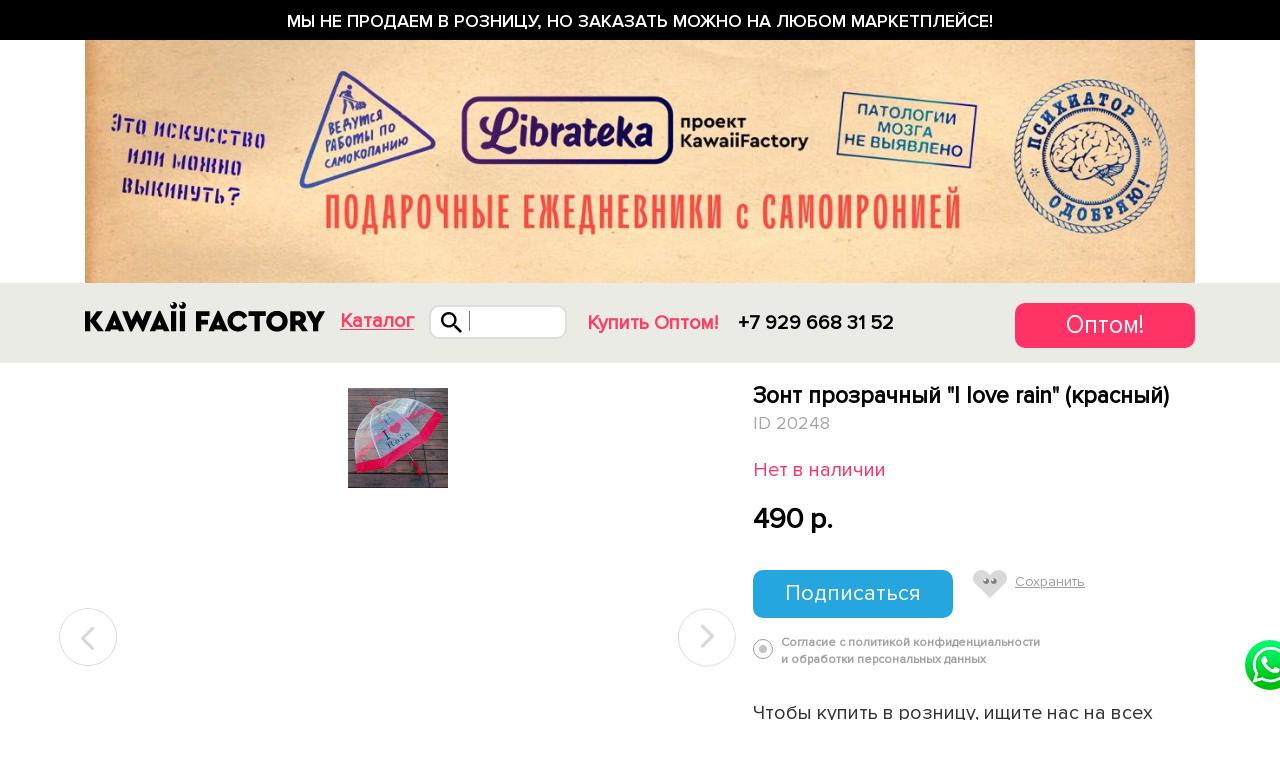

--- FILE ---
content_type: text/html; charset=UTF-8
request_url: https://www.kawaiifactory.ru/product/zont-prozrachnyy-i-love-rain-krasnyy/
body_size: 11496
content:
<!DOCTYPE html>
<html lang="ru">
<head>
    <meta charset="utf-8">
    <meta http-equiv="X-UA-Compatible" content="IE=edge">
    <meta name="viewport" content="width=device-width, initial-scale=1.0, maximum-scale=1.0, user-scalable=0"/>
    <meta name="apple-mobile-web-app-capable" content="yes"/>
    <meta name="google-site-verification" content="a-zEMwizV4J3TmmqTQTICe-m2h9MsHpPSyJMQHF2s2k"/>
    <meta name="yandex-verification" content="ec13de06e77b0cfb" />
    <link rel="shortcut icon" href="/favicon.ico" type="image/x-icon">

    <link rel="manifest" href="/manifest.json">
    <meta name="msapplication-TileColor" content="#ffffff">
    <meta name="msapplication-TileImage" content="/ms-icon-144x144.png">
    <meta name="theme-color" content="#ffffff">

            <link rel="amphtml" href="https://www.kawaiifactory.ru/amp/product/zont-prozrachnyy-i-love-rain-krasnyy/">
            
    <title>Зонт прозрачный I love rain (красный), арт. KW042-000152 - купить в интернет магазине в Москве</title>
    <meta http-equiv="Content-Type" content="text/html; charset=UTF-8" />
<meta name="description" content="Зонт прозрачный I love rain (красный) в наличии. Доставка по Москве и по России от 250 руб. Самовывоз в Москве из магазина бесплатно. Телефон интернет-магазина 8 (495) 540-57-36." />
<link href="/bitrix/cache/css/s3/retail_kawaii_19/page_9567f3d9d44b081e73fa768aeb334552/page_9567f3d9d44b081e73fa768aeb334552_v1.css?173686093124592" type="text/css"  rel="stylesheet" />
<link href="/bitrix/cache/css/s3/retail_kawaii_19/template_3d800b176b247f829c00abce8c3ae8ed/template_3d800b176b247f829c00abce8c3ae8ed_v1.css?1736860843726718" type="text/css"  data-template-style="true" rel="stylesheet" />
<script>if(!window.BX)window.BX={};if(!window.BX.message)window.BX.message=function(mess){if(typeof mess==='object'){for(let i in mess) {BX.message[i]=mess[i];} return true;}};</script>
<script>(window.BX||top.BX).message({"JS_CORE_LOADING":"Загрузка...","JS_CORE_NO_DATA":"- Нет данных -","JS_CORE_WINDOW_CLOSE":"Закрыть","JS_CORE_WINDOW_EXPAND":"Развернуть","JS_CORE_WINDOW_NARROW":"Свернуть в окно","JS_CORE_WINDOW_SAVE":"Сохранить","JS_CORE_WINDOW_CANCEL":"Отменить","JS_CORE_WINDOW_CONTINUE":"Продолжить","JS_CORE_H":"ч","JS_CORE_M":"м","JS_CORE_S":"с","JSADM_AI_HIDE_EXTRA":"Скрыть лишние","JSADM_AI_ALL_NOTIF":"Показать все","JSADM_AUTH_REQ":"Требуется авторизация!","JS_CORE_WINDOW_AUTH":"Войти","JS_CORE_IMAGE_FULL":"Полный размер"});</script>

<script src="/bitrix/js/main/core/core.min.js?1719272847225422"></script>

<script>BX.Runtime.registerExtension({"name":"main.core","namespace":"BX","loaded":true});</script>
<script>BX.setJSList(["\/bitrix\/js\/main\/core\/core_ajax.js","\/bitrix\/js\/main\/core\/core_promise.js","\/bitrix\/js\/main\/polyfill\/promise\/js\/promise.js","\/bitrix\/js\/main\/loadext\/loadext.js","\/bitrix\/js\/main\/loadext\/extension.js","\/bitrix\/js\/main\/polyfill\/promise\/js\/promise.js","\/bitrix\/js\/main\/polyfill\/find\/js\/find.js","\/bitrix\/js\/main\/polyfill\/includes\/js\/includes.js","\/bitrix\/js\/main\/polyfill\/matches\/js\/matches.js","\/bitrix\/js\/ui\/polyfill\/closest\/js\/closest.js","\/bitrix\/js\/main\/polyfill\/fill\/main.polyfill.fill.js","\/bitrix\/js\/main\/polyfill\/find\/js\/find.js","\/bitrix\/js\/main\/polyfill\/matches\/js\/matches.js","\/bitrix\/js\/main\/polyfill\/core\/dist\/polyfill.bundle.js","\/bitrix\/js\/main\/core\/core.js","\/bitrix\/js\/main\/polyfill\/intersectionobserver\/js\/intersectionobserver.js","\/bitrix\/js\/main\/lazyload\/dist\/lazyload.bundle.js","\/bitrix\/js\/main\/polyfill\/core\/dist\/polyfill.bundle.js","\/bitrix\/js\/main\/parambag\/dist\/parambag.bundle.js"]);
</script>
<script>BX.Runtime.registerExtension({"name":"ui.dexie","namespace":"BX.Dexie3","loaded":true});</script>
<script>BX.Runtime.registerExtension({"name":"ls","namespace":"window","loaded":true});</script>
<script>BX.Runtime.registerExtension({"name":"fx","namespace":"window","loaded":true});</script>
<script>BX.Runtime.registerExtension({"name":"fc","namespace":"window","loaded":true});</script>
<script>(window.BX||top.BX).message({"LANGUAGE_ID":"ru","FORMAT_DATE":"DD.MM.YYYY","FORMAT_DATETIME":"DD.MM.YYYY HH:MI:SS","COOKIE_PREFIX":"BITRIX_SM","SERVER_TZ_OFFSET":"10800","UTF_MODE":"Y","SITE_ID":"s3","SITE_DIR":"\/","USER_ID":"","SERVER_TIME":1768961675,"USER_TZ_OFFSET":0,"USER_TZ_AUTO":"Y","bitrix_sessid":"3a766b8bb7780ae57c6df2a5c5296510"});</script>


<script  src="/bitrix/cache/js/s3/retail_kawaii_19/kernel_main/kernel_main_v1.js?1757522595155575"></script>
<script src="/bitrix/js/ui/dexie/dist/dexie3.bundle.min.js?169770075888274"></script>
<script src="/bitrix/js/main/core/core_ls.min.js?16808642817365"></script>
<script src="/bitrix/js/main/core/core_frame_cache.min.js?171927270911210"></script>
<script>BX.setJSList(["\/bitrix\/js\/main\/core\/core_fx.js","\/bitrix\/js\/main\/session.js","\/bitrix\/js\/main\/pageobject\/pageobject.js","\/bitrix\/js\/main\/core\/core_window.js","\/bitrix\/js\/main\/date\/main.date.js","\/bitrix\/js\/main\/core\/core_date.js","\/bitrix\/js\/main\/utils.js","\/local\/templates\/retail_kawaii_19\/components\/bitrix\/catalog.element\/detail_page\/script.js","\/assets\/js\/jquery-2.1.1.min.js","\/assets\/retail_kawaii\/js\/jquery-ui.min.js","\/assets\/js\/jquery-migrate-1.2.1.min.js","\/assets\/js\/jquery.cookie.js","\/assets\/js\/zoomsl-3.0.min.js","\/assets\/js\/underscore-min.js","\/assets\/bootstrap\/js\/bootstrap.min.js","\/assets\/js\/jquery.mobile.touch.js","\/assets\/js\/jquery.touchSwipe.min.js","\/assets\/js\/GTools.js","\/assets\/js\/GModal.js","\/assets\/bootstrap-datepicker\/js\/bootstrap-datepicker.js","\/assets\/js\/jquery.lightbox_mx.min.js","\/assets\/js\/jquery.maskedinput.js","\/assets\/js\/jquery.rotate.js","\/assets\/bootstrap-datepicker\/js\/locales\/bootstrap-datepicker.ru.js","\/assets\/js\/jquery.form.min.js","\/assets\/js\/responsive.js","\/assets\/retail_kawaii\/js\/fixed_menu.js","\/assets\/js\/slick.js","\/assets\/js\/loader.js","\/assets\/js\/social-tools.js","\/assets\/js\/tooltip.js","\/assets\/js\/carousel.js","\/assets\/js\/site.js","\/assets\/js\/mobile_menu.js","\/assets\/js\/desktop_menu.js","\/assets\/js\/filter.js","\/assets\/js\/sort.js","\/assets\/js\/basket.js","\/assets\/js\/checkout.js","\/assets\/js\/magaziny.js","\/assets\/js\/form.js","\/assets\/js\/personal.js","\/assets\/js\/lookbook.js","\/assets\/js\/favorites.js","\/assets\/js\/seo.js","\/assets\/js\/partner_page.js","\/assets\/js\/yura.js","\/assets\/js\/script.js","\/local\/templates\/retail_kawaii_19\/js\/jquery.form-validator.min.js","\/local\/templates\/retail_kawaii_19\/js\/jquery-match-height.js","\/local\/templates\/retail_kawaii_19\/js\/jquery.paroller.min.js","\/local\/templates\/retail_kawaii_19\/js\/retail_19.js","\/local\/templates\/retail_kawaii_19\/js\/dev.js"]);</script>
<script>BX.setCSSList(["\/local\/templates\/retail_kawaii_19\/components\/bitrix\/catalog.element\/detail_page\/style.css","\/assets\/bootstrap\/css\/bootstrap.min.css","\/assets\/bootstrap\/css\/bootstrap-theme.css","\/assets\/css\/font-awesome\/font-awesome.css","\/assets\/owl.carousel.css","\/assets\/icons.css","\/assets\/template_styles.css","\/assets\/opt_styles.css","\/assets\/css_eug.css","\/assets\/retail_kawaii\/css\/menu.css","\/assets\/new_css_eug.css","\/assets\/retail_css.css","\/assets\/partner_landing.css","\/assets\/artem_styles.css","\/assets\/retail_kawaii\/css\/checkout.css","\/assets\/css_kr.css","\/assets\/oleg_style.css","\/assets\/new_footer.css","\/assets\/retail_kawaii\/css\/xs.css","\/assets\/retail_kawaii\/css\/sm.css","\/assets\/retail_kawaii\/css\/xsm.css","\/assets\/retail_kawaii\/css\/md.css","\/assets\/retail_kawaii\/css\/lg.css","\/assets\/retail_kawaii\/css\/xlg.css","\/assets\/css\/slick.css","\/assets\/css_yura.css","\/local\/templates\/retail_kawaii_19\/css\/retail_19.css","\/local\/templates\/retail_kawaii_19\/css\/dev.css","\/local\/templates\/retail_kawaii_19\/components\/bitrix\/news.list\/menuInFooter\/style.css","\/local\/templates\/retail_kawaii_19\/styles.css","\/local\/templates\/retail_kawaii_19\/template_styles.css"]);</script>
<script>
bxSession.Expand('3a766b8bb7780ae57c6df2a5c5296510.96e29c4c054ddcbc0e4d91781ca86adf60466b6ee69a8467723e49a42525a138');
</script>



<script  src="/bitrix/cache/js/s3/retail_kawaii_19/template_96238620ad87ab82fe7072af14e97c48/template_96238620ad87ab82fe7072af14e97c48_v1.js?17368608431079833"></script>
<script  src="/bitrix/cache/js/s3/retail_kawaii_19/page_f87e543b3f915ea99878c80df97b532d/page_f87e543b3f915ea99878c80df97b532d_v1.js?173686093158177"></script>
<script>var _ba = _ba || []; _ba.push(["aid", "d0dad10495b46ce73f8fcaa37e23ff0b"]); _ba.push(["host", "www.kawaiifactory.ru"]); (function() {var ba = document.createElement("script"); ba.type = "text/javascript"; ba.async = true;ba.src = (document.location.protocol == "https:" ? "https://" : "http://") + "bitrix.info/ba.js";var s = document.getElementsByTagName("script")[0];s.parentNode.insertBefore(ba, s);})();</script>


    
    
    
            <!-- Google Tag Manager -->
        <script>(function(w,d,s,l,i){w[l]=w[l]||[];w[l].push({'gtm.start':
                    new Date().getTime(),event:'gtm.js'});var f=d.getElementsByTagName(s)[0],
                j=d.createElement(s),dl=l!='dataLayer'?'&l='+l:'';j.async=true;j.src=
                'https://www.googletagmanager.com/gtm.js?id='+i+dl;f.parentNode.insertBefore(j,f);
            })(window,document,'script','dataLayer','GTM-564FXBL');</script>
        <!-- End Google Tag Manager -->
        

</head>

<body>

<style>
	.buttonHeader {
	    float: right;
	    display: block;
	    width: 180px;
	    height: 45px;
	    background: #FF3366;
	    border-radius: 10px;
	    font-size: 25px;
	    color: #FFFFFF !important;
	    text-align: center;
	    line-height: 45px;
	    text-decoration: none !important;
	}

	.rt_header_conf_header {
	    float: right;
	    padding-top: 20px;
	}

	@media (max-width: 608px) {
		.buttonHeader {
	    	width: 90px;
		}
	}
</style>

    <!-- Google Tag Manager (noscript) -->
    <noscript><iframe src="https://www.googletagmanager.com/ns.html?id=GTM-564FXBL"
                      height="0" width="0" style="display:none;visibility:hidden"></iframe></noscript>
    <!-- End Google Tag Manager (noscript) -->

<div class="container-fluid hidden-xs hidden-sm">
    <div class="row">
            </div>
</div>


<div class="black_friday">
	Мы не продаем в розницу, но заказать можно на любом маркетплейсе!
</div>
<div class="banner-top">
    <div class="container">
        <a href="https://librateka.ru/" target="_blank">
            <img src="/img/banner-top-mobile.jpg" width="500" height="388" class="banner-top__mobile" alt="">
            <img src="/img/banner-top-desktop.jpg" width="1280" height="280" class="banner-top__desktop" alt="">
        </a>
    </div>
</div>

<div class="mainMenu " data-page="/product/zont-prozrachnyy-i-love-rain-krasnyy/">
    
    <div class="retail_kawaii">
        <div class="retailFirstLayer col-xs-100">

            <div class="container retailServiceMenu">
                <div class="row menu_container_for_mobile">
                    <div class="visible-xs mob_loated">
                        <div id="menuToggleRetailNew" class="mobile_menu_icon"></div>
                    </div>
                    <div class="logoContainerScrolled logo_scrolled_container">
                                                <div class="logo_top">
    <a href="/" class="logo" title="Милые вещи, подарки и аксессуары">
        <img src="/img/footer_logo.svg"
             class="img-responsive" alt="Интернет-магазин модных подарков и аксессуаров"/>
    </a>
</div>

                                                                                <div class="catalog_modal">
                                <a href="javascript:void(0);">
    Каталог
</a>                            </div>

                                                        <div class="search_header">
                                <div class="search_button"></div>

                                <div class="search_lite"></div>
                                <div class="ovl_search_top">
                                    <div class="search_contenter">
                                        <div class="top_cont_form">
                                            <form action="" id="searching" >
                                                <input type="search" name="q" placeholder="Искать, например, единорога" value="">
                                                <a href="#" class="find_more">Показать все</a>
                                            </form>
                                            <button class="close_mob_search"></button>
                                        </div>
                                        <div class="searchAjaxBlock"></div>
                                    </div>
                                </div>

                            </div>
                        
                                            </div>

                                                                    <div class="menu_link_pages">
                            <!-- <div class="menu_link">
    <a href="/magaziny/">
        Магазины
    </a>
</div> -->
<div class="menu_link optMenuItem">
    <a href="/partner/optovye-prodazhi/" class="linkOptJs">
        Купить Оптом!
    </a>
</div>
                        </div>
                    
                    <!--<div class="phone_header">
    <a href="tel:8 495 540 5736">
        8 495 540 5736
    </a>
    <div class="callMeOpen">
        Вам перезвонить?
    </div>
</div>
-->
<div class="phone_header">
    <a href="tel:+79296683152">
        +7 929 668 31 52
    </a>
</div>

                    <div class="rt_header_conf_header">
                    	<a href="/partner/optovye-prodazhi/" class="buttonHeader">Оптом!</a>
                    <!--
                                                <div class="menu_link ">
                            <a href="#" class="personMan autorization"><span class="pull-left">Вход</span><span class="top_user_block pull-right"></span></a>                        </div>

                                                                                                            <div class="fav_info">
                                <a class="to-favorites" href="javascript:void(0)">
                                                                    </a>
                            </div>
                        
                                                <div class="basket_top">
                                                    </div>
                    -->
                    </div>
                </div>
                                    <div class="optDetailMenu">
                        
<div class="row">
                <div class="col-xs-100">
                <a href="/partner/optovye-prodazhi/" class="title_cat_rlt">
                    Как купить подарки и аксессуары оптом?                </a>
                                    <div class="row">
                                                    <div class="col-md-25 col-sm-100 one_rows">
                                                                                                    <ul class="rtl_menu">
                                                                                    <li>
                                                <a href="/partner/noski-optom/" >
                                                    Носки оптом                                                </a>
                                            </li>
                                                                                    <li>
                                                <a href="/partner/sladkie-podarki-optom/" >
                                                    Сладкие подарки оптом                                                </a>
                                            </li>
                                                                                    <li>
                                                <a href="/partner/ryukzaki-optom/" >
                                                    Рюкзаки оптом                                                </a>
                                            </li>
                                                                                    <li>
                                                <a href="/partner/sumki-optom/" >
                                                    Сумки оптом                                                </a>
                                            </li>
                                                                                    <li>
                                                <a href="/partner/zonty-optom/" >
                                                    Зонты оптом                                                </a>
                                            </li>
                                                                                    <li>
                                                <a href="/partner/mobilnye-aksessuary-optom/" >
                                                    Мобильные аксессуары оптом                                                </a>
                                            </li>
                                                                                    <li>
                                                <a href="/partner/koshelki-optom/" >
                                                    Кошельки оптом                                                </a>
                                            </li>
                                                                                    <li>
                                                <a href="/partner/shapki-optom/" >
                                                    Шапки оптом                                                </a>
                                            </li>
                                                                            </ul>
                                                            </div>
                                                    <div class="col-md-25 col-sm-100 one_rows">
                                                                                                    <ul class="rtl_menu">
                                                                                    <li>
                                                <a href="/partner/sharfy-optom/" >
                                                    Шарфы оптом                                                </a>
                                            </li>
                                                                                    <li>
                                                <a href="/partner/zimnie-shapki-optom/" >
                                                    Зимние шапки оптом                                                </a>
                                            </li>
                                                                                    <li>
                                                <a href="/partner/varezhki-i-perchatki-optom/" >
                                                    Варежки и перчатки оптом                                                </a>
                                            </li>
                                                                                    <li>
                                                <a href="/partner/domashnie-tapochki-optom/" >
                                                    Домашние тапочки оптом                                                </a>
                                            </li>
                                                                                    <li>
                                                <a href="/partner/kepki-optom/" >
                                                    Кепки оптом                                                </a>
                                            </li>
                                                                                    <li>
                                                <a href="/partner/konteynery-dlya-linz-optom/" >
                                                    Контейнеры для линз оптом                                                </a>
                                            </li>
                                                                                    <li>
                                                <a href="/partner/flesh-tatu-optom/" >
                                                    Флеш тату оптом                                                </a>
                                            </li>
                                                                                    <li>
                                                <a href="/partner/avtorskie-podarki-optom/" >
                                                    Авторские подарки оптом                                                </a>
                                            </li>
                                                                                    <li>
                                                <a href="/partner/podarochnye-nabory-optom/" >
                                                    Подарочные наборы оптом                                                </a>
                                            </li>
                                                                                    <li>
                                                <a href="/partner/svitshoty-optom/" >
                                                    Свитшоты оптом                                                </a>
                                            </li>
                                                                            </ul>
                                                            </div>
                                                    <div class="col-md-25 col-sm-100 one_rows">
                                                                                                    <ul class="rtl_menu">
                                                                                    <li>
                                                <a href="/partner/kantselyariya-optom/" >
                                                    Канцелярия оптом                                                </a>
                                            </li>
                                                                                    <li>
                                                <a href="/partner/oblozhki-dlya-dokumentov-optom/" >
                                                    Обложки для документов оптом                                                </a>
                                            </li>
                                                                                    <li>
                                                <a href="/partner/podarki-dlya-zhenshchin-optom/" >
                                                    Подарки для женщин оптом                                                </a>
                                            </li>
                                                                                    <li>
                                                <a href="/partner/podarki-dlya-muzhchin-optom/" >
                                                    Подарки для мужчин оптом                                                </a>
                                            </li>
                                                                                    <li>
                                                <a href="/partner/podarki-dlya-doma-optom/" >
                                                    Подарки для дома оптом                                                </a>
                                            </li>
                                                                                    <li>
                                                <a href="/partner/detskie-podarki-optom/" >
                                                    Детские подарки оптом                                                </a>
                                            </li>
                                                                                    <li>
                                                <a href="/partner/znachki-optom/" >
                                                    Значки оптом                                                </a>
                                            </li>
                                                                                    <li>
                                                <a href="/partner/kisti-dlya-makiyaja-optom/" >
                                                    Кисти для макияжа оптом                                                </a>
                                            </li>
                                                                                    <li>
                                                <a href="/partner/kosmeticheskiye-povyazki-optom/" >
                                                    Косметические повязки оптом                                                </a>
                                            </li>
                                                                            </ul>
                                                            </div>
                                                    <div class="col-md-25 col-sm-100 one_rows">
                                                                                                    <ul class="rtl_menu">
                                                                                    <li>
                                                <a href="/partner/myagkie-igrushki-antistress-optom/" >
                                                    Мягкие игрушки оптом                                                </a>
                                            </li>
                                                                                    <li>
                                                <a href="/partner/podushki-dlya-puteshestviy-optom/" >
                                                    Подушки для путешествий оптом                                                </a>
                                            </li>
                                                                                    <li>
                                                <a href="/partner/kruzhki-optom/" >
                                                    Кружки оптом                                                </a>
                                            </li>
                                                                                    <li>
                                                <a href="/partner/maski-dlya-sna-optom/" >
                                                    Маски для сна оптом                                                </a>
                                            </li>
                                                                                    <li>
                                                <a href="/partner/ochki-optom/" >
                                                    Солнцезащитные очки оптом                                                </a>
                                            </li>
                                                                                    <li>
                                                <a href="/partner/podarki-na-23-fevralya-optom/" >
                                                    Подарки на 23 февраля оптом!                                                </a>
                                            </li>
                                                                                    <li>
                                                <a href="/partner/maski-dlya-litsa-optom/" >
                                                    Маски для лица оптом                                                </a>
                                            </li>
                                                                                    <li>
                                                <a href="/partner/podarki-na-8-marta-optom/" >
                                                    Подарки на 8 марта оптом                                                </a>
                                            </li>
                                                                                    <li>
                                                <a href="/partner/podarki-na-14-fevralya-optom/" >
                                                    Подарки на 14 февраля оптом                                                </a>
                                            </li>
                                                                            </ul>
                                                            </div>
                                            </div>
                            </div>
            </div>

                    </div>
                            </div>

        </div>
    </div>
    <div class="mobileMenuPopDown"></div>

</div>

    <div class="content margin_top_with_top_banner_xs" style="margin-top:47px;">



    <div class="container">
            </div>








    <div class="area_ajax">
                <div class="container" itemscope itemtype="http://schema.org/Product">
        
<div class="open_product">
    <div class="center_cnt">
        
        <ul class="slider_fullw">
                        <li>
                <img src="/upload/iblock/e0e/b1162855-d130-11e4-aa85-000c298c4b7d_3d828e8c-0b73-11e5-9991-000c298c4b7d.resize2.jpg" alt="Зонт прозрачный &quot;I love rain&quot; (красный)">
            </li>
                                        <li>
                    <img src="/upload/iblock/b2e/b2ee864baefb11a93ba3c8b486289ab9.jpg" alt="Зонт прозрачный &quot;I love rain&quot; (красный)">
                </li>
                    </ul>

        <div class="fullw_sm_slider">
            <ul class="sm_slider">
                                                            </ul>
        </div>
    </div>
    <div class="product_big_desc">
        <h1 itemprop="name">Зонт прозрачный &quot;I love rain&quot; (красный)</h1>
        <div class="idProduct">
            ID 20248        </div>
        <div class="countProductInform">
            <span class="stat_in_small">Нет в наличии</span>
        </div>
        <div class="rt_config" itemprop="offers" itemscope itemtype="http://schema.org/Offer">
            <meta itemprop="priceCurrency" content="RUB">
                        <meta itemprop="price" content="490">

            <div class="price_bln">
                <span class="price_num  ">
                                        490 p.                                    </span>
            </div>
            
                        <!--div class="already_long">
                <p>Этот товар еще производится или в пути.<br /> Примерная дата поставки: <b></*?= $dateNext */?>
                        .</b><br />
                    Если вы оставите вашу почту, мы пришлем<br /> вам уведомление, когда товар поступит в<br />
                    продажу.</p>
            </div-->
                        <div class="subscribe_email">
                <div class="long_inp">
                    	<span id="subscribeOnProduct"
			class=""
			data-item="20248"
			style="">
		<span>
			Подписаться		</span>
	</span>
	<input type="hidden" id="subscribeOnProduct_hidden">

	<script type="text/javascript">
		BX.message({
			CPST_SUBSCRIBE_POPUP_TITLE: 'Подписка на товар',
			CPST_SUBSCRIBE_BUTTON_NAME: 'Подписаться',
			CPST_SUBSCRIBE_BUTTON_CLOSE: 'Закрыть',
			CPST_SUBSCRIBE_MANY_CONTACT_NOTIFY: 'Выберите способ уведомления:',
			CPST_SUBSCRIBE_LABLE_CONTACT_INPUT: 'Укажите Ваш #CONTACT#: ',
			CPST_SUBSCRIBE_VALIDATE_UNKNOW_ERROR: 'Ошибка валидации',
			CPST_SUBSCRIBE_VALIDATE_ERROR_EMPTY_FIELD: 'Не заполнено поле \"#FIELD#\"',
			CPST_SUBSCRIBE_VALIDATE_ERROR: 'Вы не выбрали способ уведомления',
			CPST_SUBSCRIBE_CAPTCHA_TITLE: 'Введите слово на картинке',
			CPST_STATUS_SUCCESS: 'Успешно',
			CPST_STATUS_ERROR: 'Произошла ошибка',
			CPST_ENTER_WORD_PICTURE: 'Введите слово на картинке',
			CPST_TITLE_ALREADY_SUBSCRIBED: 'Уже подписаны',
			CPST_POPUP_SUBSCRIBED_TITLE: 'Вы подписаны',
			CPST_POPUP_SUBSCRIBED_TEXT: 'Список товаров на которые вы подписаны можно увидеть по ссылке #URL#'
		});

		var obbx_2253176769_20248 = new JCCatalogProductSubscribe({'buttonId':'subscribeOnProduct','jsObject':'obbx_2253176769_20248','alreadySubscribed':false,'productId':'20248','buttonClass':'','urlListSubscriptions':'/','landingId':'0'});
	</script>
<script type="text/javascript">
	BX.ready(BX.defer(function(){
		if (!!window.obbx_2253176769_20248)
		{
			window.obbx_2253176769_20248.setButton(false);
		}
	}));
</script>
                    <div class="saved_to">
                        <a href="#">
                            <img src="/local/templates/retail_kawaii_19/img/savet.svg" alt="">
                            <span>Сохранить</span>
                        </a>
                    </div>
                </div>
                <div class="long_inp">
                    <label for="">
                        <input type="hidden" name="offerta" required="required">
                        <span>Согласие с политикой конфиденциальности<br /> и обработки персональных данных</span>
                    </label>
                </div>
            </div>

            <link itemprop="availability" href="http://schema.org/OutOfStock">
            <meta itemprop="price" content="490">
                        
            <!-- 
            <div class="infoDeliveryPayment">
                Оплата и доставка
            </div>
        	-->

                        <!--
            <div class="socLinksBlock links">
                <a href="#" rel="nofollow noopener" target="_blank" onclick="SocShareButton.show('https://www.facebook.com/share.php?u=www.kawaiifactory.ru/product/zont-prozrachnyy-i-love-rain-krasnyy/', 415, 590);">
                    <img src="/local/templates/retail_kawaii_19/img/fb.svg" alt="facebook">
                </a>
                <a href="#" rel="nofollow noopener" target="_blank" onclick="SocShareButton.show('https://vk.com/share.php?url=www.kawaiifactory.ru/product/zont-prozrachnyy-i-love-rain-krasnyy/&noparse=false', 415, 590)">
                    <img src="/local/templates/retail_kawaii_19/img/vk.svg" alt="vk">
                </a>
                <a href="#" rel="nofollow noopener" target="_blank" onclick="SocShareButton.show('https://twitter.com/share?url=www.kawaiifactory.ru/product/zont-prozrachnyy-i-love-rain-krasnyy/&text=', 415, 590);">
                    <img src="/local/templates/retail_kawaii_19/img/new_img/twitter.svg" alt="twitter">
                </a>
            </div>
        	-->
			
	        
			<div class="countProductInform ProductInfoBlock">
				<p class="">Чтобы купить в розницу, ищите нас на всех маркетплейсах!</p>
			</div>

			<div class="detail-card-marketplaces">
                <a href="https://www.wildberries.ru/brands/kawaii-factory">
                    <img src="/image/wildb.png" width="130" height="35" alt="">
                </a>
                <a href="https://www.ozon.ru/seller/uk-kavai-fektori-6277">
                    <img src="/image/ozon.jpg" width="130" height="35" alt="">
                </a>
			</div>


            <script>
                var SocShareButton = {
                    show: function(url, windowHeight, windowWidth) {
                        var height = windowHeight || 250;
                        var width = windowWidth || 450;

                        var top = (window.screen.height / 2) - (height / 2);
                        var left = (window.screen.width / 2) - (width / 2);

                        return window.open(url, 'share', 'toolbar=no, location=no, directories=no, status=no, menubar=no, scrollbars=no, resizable=yes, copyhistory=no, width=' + width + ', height=' + height + ', left=' + left + ', top=' + top);
                    } // end show
                };
            </script>
            
            <div class="ProductInfoBlock">
                <div class="top_props">
                                                        </div>

                                                                                                <p class="props_style"><span>Состав:</span> ПВХ, металл, пластик</p>
                
                                            </div>

        </div>
            </div>
</div>










        </div>
            </div>






</div><!-- content -->
    <div class="topTextBanner">
        <div class="container">
            <div class="blockText">
                            </div>
            <div class="buttonForm">
                Узнать цену
            </div>
        </div>
    </div>
    
<footer>
            <div class="container retail_kawaii">
            <div class="row">
                <div class="col-lg-70 col-sm-70 col-xs-70">
                    <div class="col-lg-100">
                                                <a href="/" class="footer_logo">
    <img src="/img/footer_logo.svg" alt="" class="img-responsive">
</a>                        <div class="visible-xs" style="margin-bottom: 20px"></div>
                    </div>
                </div>
                <!--div class="col-lg-40 col-sm-30 col-sm-offset-0 col-xs-60"-->
                <div class="col-lg-26 col-md-26 col-sm-30 col-sm-offset-0 col-xs-90">
                                        <div style="display:flex; margin-top:2px">
    <!--img src="/local/templates/retail_kawaii_19/img/Group-2Social-media.svg" width="200" class="img-responsive" alt=""-->
    <a href="https://www.instagram.com/kawaiifactory/"><img src="/local/templates/retail_kawaii_19/img/insta.svg" width="28" class="img-responsive" target="_blank" rel="nofollow noopener"></a>
    <a href="https://www.facebook.com/rukawaii/" style="margin-left:30px"><img src="/local/templates/retail_kawaii_19/img/fb.svg" width="28" class="img-responsive" target="_blank" rel="nofollow noopener"></a>
    <a href="https://vk.com/kawaiifactory" style="margin-left:30px"><img src="/local/templates/retail_kawaii_19/img/vk.svg" width="28" class="img-responsive" target="_blank" rel="nofollow noopener"></a>
</div>                </div>
            </div>
            <div class="row footer_info_container">
                <div class="col-lg-70 col-md-70 col-sm-70 col-xs-90">
                    <div class="col-lg-40 col-md-40 col-sm-48 col-xs-100">
                                                
<div class="retail_footer_links">
                        <a href="https://librateka.ru/" >
                Librateka – прикольные ежедневники А5            </a>
        
                        <a href="/o-kompanii/" >
                О компании            </a>
        
                        <a href="/contacts/" >
                Контакты            </a>
        
                        <a href="/publichnaya-oferta/" >
                Публичная оферта            </a>
        
                        <a href="/sitemap/" >
                Карта сайта            </a>
        
                        <a href="/partner/optovye-prodazhi/" >
                Cтать партнером            </a>
        
                        <a href="https://opt.kawaiifactory.ru/" >
                Оптовый сайт            </a>
        
    </div>

                    </div>
                    <div class="col-lg-60 col-md-60 col-sm-52 col-xs-100">
                                                <div class="retail_footer_title">Наш адрес</div>
<div class="retail_footer_text">

    <br>
    г. Москва, м. Бутырская,<br>
    <!-- <a class="look_on_map" href="/contacts/#home">(смотреть на карте)</a> -->
    <!-- <br class="visible-sm"> проезд Добролюбова, д.8А, стр.1<br class="visible-sm"> -->
    проезд Добролюбова, д.8А, стр.1<br>

</div>                    </div>
                </div>
                <div class="col-lg-26 col-md-26 col-sm-30 col-sm-offset-0 col-xs-90">
                                        <div class="retail_footer_title">Заказать в розницу можно только на маркетплейсах!<br>
	<a href="https://www.wildberries.ru/brands/kawaii-factory">Wildberries</a><br>
    <a href="https://www.ozon.ru/brand/kawaii-factory-138853562/">Ozon</a><br>
</div>
<br>
<div class="retail_footer_company_info">
    ООО “УК Каваи Фэктори”<br>
    ИНН 7715140739<br>
    КПП 771501001<br><br>
	
                </div>
            </div>

        </div>

        <div class="row">
                        <div class="col-lg-86 col-lg-offset-8 col-sm-100 col-sm-offset-0 alien_logo_container">
    <img class="alien_logo" src="/local/templates/retail_kawaii_19/img/avatar-downavatar-bottom.svg" width="66" alt="">
</div>        </div>
        <div class="hidden" id="myIp"></div>
    <a href="https://wa.me/12034287361" class="blockPopupWhatsapp"></a>
</footer>

<div class="social-tools-panel">
    <p>Поделится</p>
    <div class="triangle"></div>
    <a class="pull-left" href="#">
        <img src="/img/social-fb.jpg" alt=""/>
    </a>
    <a class="pull-left" href="#">
        <img src="/img/social-tw.jpg" alt=""/>
    </a>
    <a class="pull-left" href="#">
        <img src="/img/social-gp.jpg" alt=""/>
    </a>
    <a class="pull-left" href="#">
        <img src="/img/social-p.jpg" alt=""/>
    </a>
    <a class="pull-left" href="#">
        <img src="/img/social-yt.jpg" alt=""/>
    </a>
</div>

<div class="modal" id="modalWindow">
    <div class="modal-dialog">
        <div class="modal-content">
            <div class="modal-body">

            </div>
        </div><!-- /.modal-content -->
    </div><!-- /.modal-dialog -->
</div><!-- /.modal -->

<div class="modal" id="modalSearchWindow" style="top: 25px">
    <div class="modal-dialog">
        <div class="modal-content">
            <div class="modal-body">

            </div>
            <!--            -->        </div><!-- /.modal-content -->
    </div><!-- /.modal-dialog -->
</div><!-- /.modal -->

<div id="mobileLeftMenu" class="modal" role="dialog">
    <div class="modal-dialog">
        <div class="modal-content">
            <div class="modal-header">
                <button type="button" class="close" data-dismiss="modal"></button>
            </div>
            <div class="modal-body">
                <div id="catalog_menu_new_block"></div>
            </div>
        </div>
    </div>
</div>

<div class="modal fade" id="catalog_menu"  tabindex="-1" role="dialog">
    <div class="modal-dialog">
        <div class="modal-content">
            <div class="modal-body">
                <div class="menu_long_rtl" id="catalog_menu_block">

                </div>
            </div>
        </div>
    </div>
</div>

<script src="/assets/js/owl.carousel.js"></script>
<script type="text/javascript">
    //var constants = {
    //    'FREE_DELIVERY_PRICE': //,
    //    'FREE_DELIVERY_PRICE_OPT':     //};

    function isOptUser() {}
</script>


<div class="modal_block"></div>

    <!-- Yandex.Metrika counter -->
    <script type="text/javascript" >
        (function (d, w, c) {
            (w[c] = w[c] || []).push(function() {
                try {
                    w.yaCounter11389231 = new Ya.Metrika({
                        id:11389231,
                        clickmap:true,
                        trackLinks:true,
                        accurateTrackBounce:true,
                        ecommerce:"dataLayer"
                    });
                } catch(e) { }
            });

            var n = d.getElementsByTagName("script")[0],
                s = d.createElement("script"),
                f = function () { n.parentNode.insertBefore(s, n); };
            s.type = "text/javascript";
            s.async = true;
            s.src = "https://mc.yandex.ru/metrika/watch.js";

            if (w.opera == "[object Opera]") {
                d.addEventListener("DOMContentLoaded", f, false);
            } else { f(); }
        })(document, window, "yandex_metrika_callbacks");
    </script>
    <noscript><div><img src="https://mc.yandex.ru/watch/11389231" style="position:absolute; left:-9999px;" alt="" /></div></noscript>
    <!-- /Yandex.Metrika counter -->

</body>
</html>
